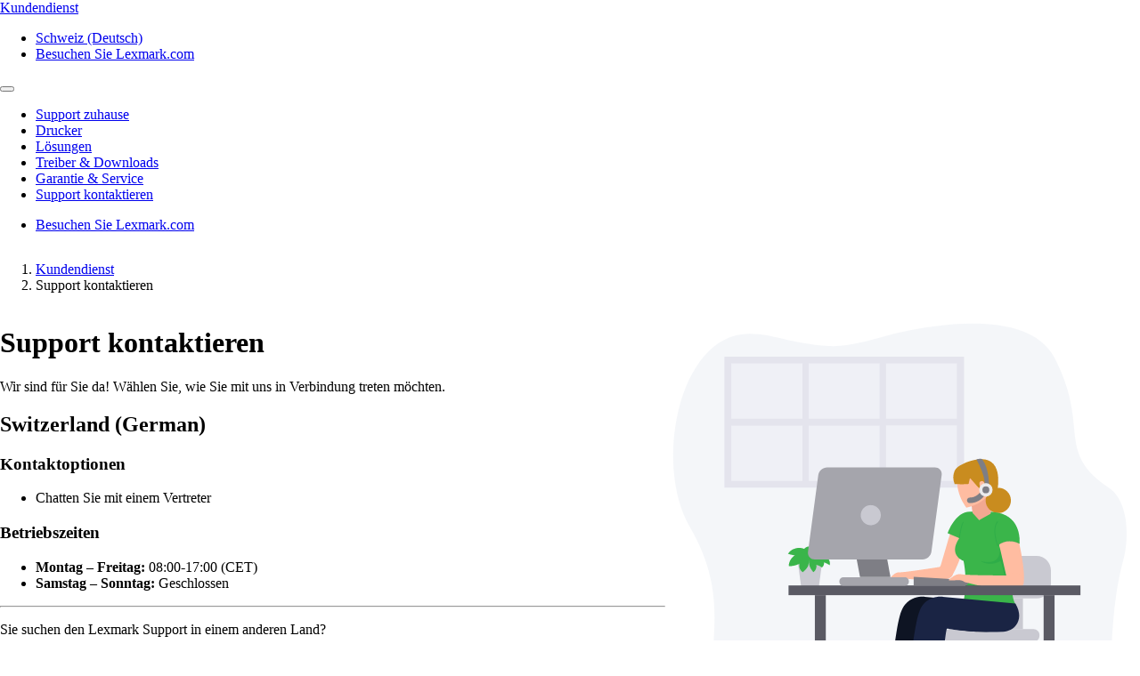

--- FILE ---
content_type: text/html;charset=utf-8
request_url: https://support.lexmark.com/de_ch/contact-support.html?prd=Lexmark%20CS820
body_size: 5717
content:

<!DOCTYPE HTML>
<html lang="de-CH">
    <head>
    <meta charset="UTF-8"/>
    <title>Support kontaktieren</title>
    
    
    <meta name="template" content="support-content-page-template"/>
    <meta name="viewport" content="width=device-width, initial-scale=1"/>
    

    
    
<meta name="content-page-ref" content="phEpOqruFZCWc1ZaDLOlzTaszcJ5zP1bfIhoa1BPY9gZSYCL-y2-0BymGW7ZdrI10wqlJQdILb2lTTDSCnvLow"/>
<script defer="defer" type="text/javascript" src="/.rum/@adobe/helix-rum-js@%5E2/dist/rum-standalone.js"></script>
<link rel="canonical" href="https://support.lexmark.com/de_ch/contact-support.html"/>

    

    <link rel="icon" href="/content/dam/lexmark/support/favicon.ico" type="image/x-icon"/>

    
    
    
<link rel="stylesheet" href="/etc.clientlibs/support/clientlibs/clientlib-base.lc-5c18d9856b98d2ee52abb98929b871bb-lc.min.css" type="text/css">
<script src="/etc.clientlibs/clientlibs/granite/jquery.lc-7842899024219bcbdb5e72c946870b79-lc.min.js"></script>
<script src="/etc.clientlibs/core/wcm/components/commons/site/clientlibs/container.lc-0a6aff292f5cc42142779cde92054524-lc.min.js"></script>
<script src="/etc.clientlibs/support/clientlibs/clientlib-base.lc-5de65ea4575bce1242d9ca5aad8f04ad-lc.min.js"></script>








    <script src="https://assets.adobedtm.com/ce67e69a3f77/8445dd9e5a3b/launch-295238fe80fc.min.js" async></script>
    
    
        <link rel="preconnect" href="https://media.lexmark.com"/>
    
        <link rel="preconnect" href="https://assets.adobedtm.com"/>
    

    
        <link rel="preload" as="font" href="/etc.clientlibs/touchui-base/clientlibs/clientlib-touchuibase/resources/fonts/tp-hero/tphero-regular-webfont.woff2" type="font/woff2" crossorigin="anonymous"/>
    
        <link rel="preload" as="font" href="/etc.clientlibs/touchui-base/clientlibs/clientlib-touchuibase/resources/fonts/lexicons/lexicons.woff" type="font/woff" crossorigin="anonymous"/>
    
        <link rel="preload" as="font" href="/etc.clientlibs/touchui-base/clientlibs/clientlib-touchuibase/resources/fonts/tp-hero/tphero-semibold-webfont.woff2" type="font/woff2" crossorigin="anonymous"/>
    
        <link rel="preload" as="font" href="/etc.clientlibs/touchui-base/clientlibs/clientlib-touchuibase/resources/fonts/tp-hero/tphero-bold-webfont.woff2" type="font/woff2" crossorigin="anonymous"/>
    
        <link rel="preload" as="font" href="/etc.clientlibs/touchui-base/clientlibs/clientlib-touchuibase/resources/fonts/tp-hero/tphero-light-webfont.woff2" type="font/woff2" crossorigin="anonymous"/>
    
        <link rel="preload" as="font" href="/etc.clientlibs/touchui-base/clientlibs/clientlib-touchuibase/resources/fonts/tp-hero/tphero-medium-webfont.woff2" type="font/woff2" crossorigin="anonymous"/>
    

    <link rel="stylesheet" href="https://media.lexmark.com/www/lxkfef/v3.7.1/css/screen-bs.min.css"/>
    <link rel="stylesheet" href="https://media.lexmark.com/www/lxkfef/themes/support/v1.0.20/css/screen.min.css"/>    



    
    
    

    

    
    
    

    
    
</head>
    <body class="page basicpage" id="page-1feb6fed15" data-cmp-data-layer-enabled>
        <script>
          window.adobeDataLayer = window.adobeDataLayer || [];
          adobeDataLayer.push({
              page: JSON.parse("{\x22page\u002D1feb6fed15\x22:{\x22@type\x22:\x22support\/components\/structure\/page\x22,\x22repo:modifyDate\x22:\x222025\u002D02\u002D05T21:24:45Z\x22,\x22dc:title\x22:\x22Support kontaktieren\x22,\x22xdm:template\x22:\x22\/conf\/support\/settings\/wcm\/templates\/support\u002Dcontent\u002Dpage\u002Dtemplate\x22,\x22xdm:language\x22:\x22de\u002DCH\x22,\x22xdm:tags\x22:[],\x22repo:path\x22:\x22\/content\/support\/de_ch\/contact\u002Dsupport.html\x22}}"),
              event:'cmp:show',
              eventInfo: {
                  path: 'page.page\u002D1feb6fed15'
              }
          });
        </script>
        
        
            




            



            <div class="page-container">
    <div class="root responsivegrid">


<div class="aem-Grid aem-Grid--12 aem-Grid--default--12 ">
    
    <div class="experiencefragment padding-none tui-hdr-xerox aem-GridColumn aem-GridColumn--default--12">
<div id="experiencefragment-12e053736e" class="cmp-experiencefragment cmp-experiencefragment--header">


    
    
    
    <div id="container-47c3ea1781" class="cmp-container">
        
        <div class="header">
  <header id="lxk-header" class="hdr-support" data-cmp-data-layer="{&#34;header&#34;:{&#34;@type&#34;:&#34;support/components/structure/header&#34;,&#34;repo:modifyDate&#34;:&#34;2022-06-02T20:38:35.308Z&#34;}}">
    <div class="page-width">
      <div class="hdr-logo-sec" data-cmp-data-layer='{"header-logo":{"@type":"support/header/item","repo:modifyDate":"2022-06-02T20:38:35.308Z","dc:title":"Kundendienst","xdm:linkURL":"/content/support/de_ch.html"}}'>
        <a href="/de_ch.html" data-cmp-clickable>
          <span>Kundendienst</span>
        </a>
      </div>
      <div class="hdr-tools-sec">
        <ul>
          
          
            <li class="hdr-change-region" data-cmp-data-layer='{"country-selector":{"@type":"support/header/item","repo:modifyDate":"2022-06-02T20:38:35.308Z","dc:title":"Country Select","xdm:linkURL":"/content/support/de_ch/regions.html"}}'>
              <a title="Schweiz (Deutsch)" href="/de_ch/regions.html" data-name="choose-region" data-cmp-clickable><i aria-hidden="true" class="icon icon-flag-ch"></i>Schweiz (Deutsch)</a>
            </li>
          
          <li class="hdr-visit-lexmark" data-cmp-data-layer='{"go-to-lexmark":{"@type":"support/header/item","repo:modifyDate":"2022-06-02T20:38:35.308Z","dc:title":"Besuchen Sie Lexmark.com","xdm:linkURL":"https://www.lexmark.com/de_ch.html"}}'>
            <a href="https://www.lexmark.com/de_ch.html" data-name="lxk-site" role="button" data-cmp-clickable>Besuchen Sie Lexmark.com</a>
          </li>
        </ul>
      </div>
      <div class="hdr-mobile-nav-sec">
        <button type="button" class="collapsed" data-toggle="collapse" data-target="#hdr-site-menu" aria-expanded="false"></button>
      </div>
      <nav class="hdr-nav-sec collapse" id="hdr-site-menu">
        

        <ul>
          <li data-cmp-data-layer='{"headerItem-0":{"@type":"support/header/item","repo:modifyDate":"2022-06-02T20:38:35.308Z","dc:title":"Support zuhause","xdm:linkURL":"/content/support/de_ch.html.html"}}'>
            <a href="/de_ch.html" role="button" data-cmp-clickable>Support zuhause</a>
          </li>
        
          <li data-cmp-data-layer='{"headerItem-1":{"@type":"support/header/item","repo:modifyDate":"2022-06-02T20:38:35.308Z","dc:title":"Drucker","xdm:linkURL":"/content/support/de_ch/printers.html.html"}}'>
            <a href="/de_ch/printers.html" role="button" data-cmp-clickable>Drucker</a>
          </li>
        
          <li data-cmp-data-layer='{"headerItem-2":{"@type":"support/header/item","repo:modifyDate":"2022-06-02T20:38:35.308Z","dc:title":"Lösungen","xdm:linkURL":"/content/support/de_ch/solutions.html.html"}}'>
            <a href="/de_ch/solutions.html" role="button" data-cmp-clickable>Lösungen</a>
          </li>
        
          <li data-cmp-data-layer='{"headerItem-3":{"@type":"support/header/item","repo:modifyDate":"2022-06-02T20:38:35.308Z","dc:title":"Treiber &amp; Downloads","xdm:linkURL":"/content/support/de_ch/drivers-downloads.html.html"}}'>
            <a href="/de_ch/drivers-downloads.html" role="button" data-cmp-clickable>Treiber &amp; Downloads</a>
          </li>
        
          <li data-cmp-data-layer='{"headerItem-4":{"@type":"support/header/item","repo:modifyDate":"2022-06-02T20:38:35.308Z","dc:title":"Garantie &amp; Service","xdm:linkURL":"/content/support/de_ch/warranty-service.html.html"}}'>
            <a href="/de_ch/warranty-service.html" role="button" data-cmp-clickable>Garantie &amp; Service</a>
          </li>
        
          <li data-cmp-data-layer='{"headerItem-5":{"@type":"support/header/item","repo:modifyDate":"2022-06-02T20:38:35.308Z","dc:title":"Support kontaktieren","xdm:linkURL":"/content/support/de_ch/contact-support.html.html"}}'>
            <a href="/de_ch/contact-support.html" role="button" data-cmp-clickable>Support kontaktieren</a>
          </li>
        </ul>

        <ul class="hdr-mobile-tools">
          <li class="hdr-visit-lexmark" data-cmp-data-layer='{"visit-lexmark":{"@type":"support/header/item","repo:modifyDate":"2022-06-02T20:38:35.308Z","dc:title":"Besuchen Sie Lexmark.com","xdm:linkURL":"https://www.lexmark.com/de_ch.html"}}'>
            <a href="https://www.lexmark.com/de_ch.html" data-name="lxk-site" role="button" data-cmp-clickable>Besuchen Sie Lexmark.com</a>
          </li>
          
        </ul>
      </nav>
    </div>
  </header>
</div>

        
    </div>

</div>

    
</div>
<div class="container-row aem-GridColumn aem-GridColumn--default--12">

    
    
  
  <div id="support-breadcrumb-container-8f6f9234fb" class="cmp-container tui-crumb">
    <div class="page-width">
      
      

    




  <ol id="support-breadcrumb-id">
    <li>
      <a href="/de_ch.html">
        Kundendienst
        
        
        
        
      </a>
    </li>
  
    <li class="active">
      
        Support kontaktieren
        
        
        
        
      
    </li>
  </ol>
  


      
    </div>
  </div>

</div>
<div class="container-row aem-GridColumn aem-GridColumn--default--12">

    
  <div id="support-body-container-c09c1f1c44" class="cmp-container page-width support-body-content">
    


<div class="aem-Grid aem-Grid--12 aem-Grid--tiny-phone--12 aem-Grid--default--12 aem-Grid--xs-phone--12 aem-Grid--md-desktop--12 ">
    
    <div class="container-layout aem-GridColumn--default--none aem-GridColumn--offset--xs-phone--0 aem-GridColumn--xs-phone--none aem-GridColumn--md-desktop--none aem-GridColumn--offset--default--0 aem-GridColumn--tiny-phone--none aem-GridColumn--offset--md-desktop--0 aem-GridColumn--tiny-phone--12 aem-GridColumn--md-desktop--7 aem-GridColumn aem-GridColumn--default--7 aem-GridColumn--xs-phone--12 aem-GridColumn--offset--tiny-phone--0">

    
    
  
  <div id="layoutContainer-e1a57ec743" class="cmp-container ">
    
    
      
      <div class="richtext text">
<div data-cmp-data-layer="{&#34;richtext-8104a6095f&#34;:{&#34;@type&#34;:&#34;support/components/richtext&#34;,&#34;repo:modifyDate&#34;:&#34;2025-02-05T21:24:44Z&#34;,&#34;xdm:text&#34;:&#34;&lt;h1>Support kontaktieren&lt;/h1>\r\n&lt;p>Wir sind für Sie da! Wählen Sie, wie Sie mit uns in Verbindung treten möchten.&lt;/p>\r\n&#34;}}" id="richtext-8104a6095f" class="cmp-text">
    <h1>Support kontaktieren</h1>
<p>Wir sind für Sie da! Wählen Sie, wie Sie mit uns in Verbindung treten möchten.</p>

</div>

    

</div>
<div class="contact-support contact-locale-single">
    
<link rel="stylesheet" href="/etc.clientlibs/support/components/contact-support/clientlibs.lc-96e6c2690ec3bee182a7e4436483ac1b-lc.min.css" type="text/css">
<script src="/etc.clientlibs/support/components/contact-support/clientlibs.lc-de15f2bc9b8f437fd2b80490741ba0a9-lc.min.js"></script>











<!--*/ Note displayLocale specified when loading i18n Strings, this is done so that on the international directory
  each contact block will be displayed in its own language.  /*-->



  
  <div id="contactSupport_SwitzerlandGerman" class="contact-data">
    <h2 class="contact-heading">Switzerland (German)</h2>  
    <div class="contact-content">
      <div class="contact-options">

        <h3 class="contact-subheading">Kontaktoptionen</h3>
        <ul class="contact-list">
          
            
        
        
          
          <li class="chat-available" data-cmp-data-layer='{"contact-support-de_CH-chat":{"@type":"support/contact-support/item","repo:modifyDate":"2025-02-05T21:24:44.965Z","dc:title":"Chatten Sie mit einem Vertreter","xdm:linkURL":"/content/support/de_ch/contact-support/live-chat-support.html"}}'><a class="chatLinkQuery" id="openchat">
            <i class="icon icon-message_bubble" aria-hidden="true"></i> Chatten Sie mit einem Vertreter</a></li> 
          
              
        
        
        
         
        </ul>
      </div>
      <div class="contact-hours">
        <h3 class="contact-subheading">Betriebszeiten</h3>
        <ul class="contact-list">
          <li><strong>Montag – Freitag:</strong> 08:00-17:00 (CET)</li>
          <li><strong>Samstag – Sonntag:</strong> Geschlossen</li>
        </ul>
      </div>
    </div>
    
    <hr class="contact-bottom-hr"/>
  </div>
  
  
	  <!--*/ TODO - these values should come from ContactSupportModel / contact cotnent fragment */-->
	  <script id="Microsoft_Omnichannel_LCWidget" src="https://oc-cdn-ocprod.azureedge.net/livechatwidget/scripts/LiveChatBootstrapper.js" data-app-id="08fbcfb3-1031-4a88-98cc-98ba975e57d7" data-lcw-version="prod" data-org-id="f5e52348-d657-4ffc-ba83-8bd45771fe6e" data-org-url="https://org47cd6e2b-crm.omnichannelengagementhub.com" data-suggested-action-layout="stacked" data-hide-chat-button="true" data-custom-close-button-text="Еnde" data-color-override="#5A5A64">
	  </script>

	




<div id="chat-popbox">
  <aside id="sidebar_secondary" class="tabbed_sidebar ng-scope chat_sidebar">
    <div class="popup-head">
      <div class="popup-head-left">
        <div class="ms-Image root-120"><img id="lcw-header-icon" src="https://www.lexmark.com/common/images/d365/LexmarkLogo_Aperture_30x30.svg" alt="Chat Icon" tabindex="-1" class="ms-Image-image is-loaded ms-Image-image--portrait is-fadeIn image-121"/></div>
        <h1><label id="lcw-header-title" tabindex="-1" class="ms-Label root-103">Chatten Sie mit uns!</label></h1>
      </div>

      <div class="ms-Stack css-104">
        <div class="ms-StackItem css-105">
          <span class="close-btn" id="closemodal">⨯</span>
        </div>
      </div>

    </div>

    <div class="modal-body"><p>Details Ihrer Anfrage wird unser virtueller Assistent erfassen, bevor Sie mit einem Mitarbeiter verbunden werden.<br /><br />Hinweis: Es kann ein paar Sekunden dauern, bis der virtuelle Assistent eine Verbindung hergestellt hat.</p></div>

    <div class="modal-footer modal-chat-footer">
      <button type="button" class="btn btn-primary" id="startchat">Chat starten</button>
    </div>
  </aside>
</div>



	
	

  </div>
<div class="richtext text">
<div data-cmp-data-layer="{&#34;contact-additional-locales&#34;:{&#34;@type&#34;:&#34;support/components/richtext&#34;,&#34;repo:modifyDate&#34;:&#34;2025-02-05T21:24:44Z&#34;,&#34;xdm:text&#34;:&#34;&lt;p>Sie suchen den Lexmark Support in einem anderen Land?&lt;/p>\r\n&lt;p>&lt;a href=\&#34;/content/support/de_ch/contact-support/international-support-contact-directory.html\&#34;>Gehen Sie zum internationalen Kontaktverzeichnis&lt;i class=\&#34;icon icon-caret_circle_outline_right\&#34;>&lt;/i>&lt;/a>&lt;/p>\r\n&#34;}}" id="contact-additional-locales" class="cmp-text">
    <p>Sie suchen den Lexmark Support in einem anderen Land?</p>
<p><a href="/de_ch/contact-support/international-support-contact-directory.html">Gehen Sie zum internationalen Kontaktverzeichnis<i class="icon icon-caret_circle_outline_right"></i></a></p>

</div>

    

</div>

      
        
  </div>

</div>
<div class="container-layout aem-GridColumn--tiny-phone--12 aem-GridColumn--default--none aem-GridColumn--offset--xs-phone--0 aem-GridColumn aem-GridColumn--default--5 aem-GridColumn--xs-phone--12 aem-GridColumn--xs-phone--newline aem-GridColumn--tiny-phone--newline aem-GridColumn--offset--default--0 aem-GridColumn--offset--tiny-phone--0">

    
  <div id="layoutContainer-64eaf2aaff" class="cmp-container default lxk-aem-responsive">
    
    


<div class="aem-Grid aem-Grid--5 aem-Grid--tiny-phone--5 aem-Grid--default--5 aem-Grid--xs-phone--5 ">
    
    <div class="image aem-GridColumn--default--none aem-GridColumn--tiny-phone--5 aem-GridColumn aem-GridColumn--default--5 aem-GridColumn--xs-phone--5 aem-GridColumn--offset--default--0">
<div data-cmp-is="image" data-cmp-lazythreshold="0" data-cmp-src="/de_ch/contact-support/_jcr_content/root/responsivegrid/layoutcontainer_1636395427/image.coreimg{.width}.svg/1741182800226/contact-us-graphic.svg" data-asset="/content/dam/lexmark/support/contact-us-graphic.svg" data-asset-id="f2e7c518-4b71-4bea-abc3-fa5697d51b50" data-title="Kontakt zum Support – Bild" id="contact-locale-directory-image" data-cmp-data-layer="{&#34;contact-locale-directory-image&#34;:{&#34;@type&#34;:&#34;support/components/image&#34;,&#34;repo:modifyDate&#34;:&#34;2025-02-05T21:24:44Z&#34;,&#34;dc:title&#34;:&#34;Kontakt zum Support – Bild&#34;,&#34;image&#34;:{&#34;repo:id&#34;:&#34;f2e7c518-4b71-4bea-abc3-fa5697d51b50&#34;,&#34;repo:modifyDate&#34;:&#34;2025-03-05T13:53:20Z&#34;,&#34;@type&#34;:&#34;image/svg+xml&#34;,&#34;repo:path&#34;:&#34;/content/dam/lexmark/support/contact-us-graphic.svg&#34;}}}" class="cmp-image" itemscope itemtype="http://schema.org/ImageObject">
    
        
            
            <img src="/de_ch/contact-support/_jcr_content/root/responsivegrid/layoutcontainer_1636395427/image.coreimg.svg/1741182800226/contact-us-graphic.svg" class="cmp-image__image" itemprop="contentUrl" data-cmp-hook-image="image" alt="Person mit Mikrofon und Kopfhörer" title="Kontakt zum Support – Bild"/>
            
        
    
    
    <meta itemprop="caption" content="Kontakt zum Support – Bild"/>
</div>

    

</div>

    
</div>

  </div>

    
</div>

    
</div>

  </div>

    
</div>
<div class="experiencefragment aem-GridColumn aem-GridColumn--default--12">
<div id="experiencefragment-206fa68f38" class="cmp-experiencefragment cmp-experiencefragment--footer">


    
    
  
  <div id="layoutContainer-73c2e489c5" class="cmp-container default">
    
    
      
      <div class="footer">
    





    
<script src="/etc.clientlibs/support/components/structure/footer/clientlibs.lc-3cd79fe8357d980425a12d1cf3b77d93-lc.min.js"></script>



<footer class="ftr-support">
  <div class="ftr-main-sec">
    <div class="page-width">
      <div class="ftr-main-links-sec">
        <nav class="ftr-support-links">
          <h2>Lexmark Support </h2>
          <ul>
            
              
                
                  <li data-cmp-data-layer='{"footer-navigation-link-00":{"@type":"support/footer/item","repo:modifyDate":"2022-02-21T01:45:58.847Z","dc:title":"Support zuhause","xdm:linkURL":"/content/support/de_ch.html"}}'>
                    <a href="/de_ch.html" data-cmp-clickable>Support zuhause</a>
                  </li>
                  
                    <li data-cmp-data-layer='{"footer-navigation-sublink-000":{"@type":"support/footer/item","repo:modifyDate":"2022-02-21T01:45:58.847Z","dc:title":"Treiber &amp; Downloads","xdm:linkURL":"/content/support/de_ch/drivers-downloads.html"}}'>
                      <a href="/de_ch/drivers-downloads.html" target="_self" data-cmp-clickable>Treiber &amp; Downloads</a>
                    </li>
                  
                    <li data-cmp-data-layer='{"footer-navigation-sublink-001":{"@type":"support/footer/item","repo:modifyDate":"2022-02-21T01:45:58.847Z","dc:title":"Produktregistrierung","xdm:linkURL":"/content/support/de_ch/product-registration.html"}}'>
                      <a href="/de_ch/product-registration.html" target="_self" data-cmp-clickable>Produktregistrierung</a>
                    </li>
                  
                    <li data-cmp-data-layer='{"footer-navigation-sublink-002":{"@type":"support/footer/item","repo:modifyDate":"2022-02-21T01:45:58.847Z","dc:title":"Garantie &amp; Service","xdm:linkURL":"/content/support/de_ch/warranty-service.html"}}'>
                      <a href="/de_ch/warranty-service.html" target="_self" data-cmp-clickable>Garantie &amp; Service</a>
                    </li>
                  
                
                  <li data-cmp-data-layer='{"footer-navigation-link-01":{"@type":"support/footer/item","repo:modifyDate":"2022-02-21T01:45:58.847Z","dc:title":"Support kontaktieren","xdm:linkURL":"/content/support/de_ch/contact-support.html"}}'>
                    <a href="/de_ch/contact-support.html" data-cmp-clickable>Support kontaktieren</a>
                  </li>
                  
                    <li data-cmp-data-layer='{"footer-navigation-sublink-010":{"@type":"support/footer/item","repo:modifyDate":"2022-02-21T01:45:58.847Z","dc:title":"Lexmark Toner finden","xdm:linkURL":"https://www.lexmark.com/de_ch/products/supplies-and-accessories/supplies-finder.html"}}'>
                      <a href="https://www.lexmark.com/de_ch/products/supplies-and-accessories/supplies-finder.html" target="_self" data-cmp-clickable>Lexmark Toner finden</a>
                    </li>
                  
                    <li data-cmp-data-layer='{"footer-navigation-sublink-011":{"@type":"support/footer/item","repo:modifyDate":"2022-02-21T01:45:58.847Z","dc:title":"Patronen-Rücksendeetiketten","xdm:linkURL":"https://www.lexmark.com/de_ch/products/supplies-and-accessories/reuse-and-recycling-program/cartridge-collection-program.html"}}'>
                      <a href="https://www.lexmark.com/de_ch/products/supplies-and-accessories/reuse-and-recycling-program/cartridge-collection-program.html" target="_self" data-cmp-clickable>Patronen-Rücksendeetiketten</a>
                    </li>
                  
                    <li data-cmp-data-layer='{"footer-navigation-sublink-012":{"@type":"support/footer/item","repo:modifyDate":"2022-02-21T01:45:58.847Z","dc:title":"Zum Schutz markieren","xdm:linkURL":"https://www.lexmark.com/de_ch/products/supplies-and-accessories/brand-protection.html"}}'>
                      <a href="https://www.lexmark.com/de_ch/products/supplies-and-accessories/brand-protection.html" target="_self" data-cmp-clickable>Zum Schutz markieren</a>
                    </li>
                  
                
                  <li data-cmp-data-layer='{"footer-navigation-link-02":{"@type":"support/footer/item","repo:modifyDate":"2022-02-21T01:45:58.847Z","dc:title":"Produkt-Hinweise","xdm:linkURL":"https://www.lexmark.com/en_us/solutions/security/lexmark-security-advisories.html"}}'>
                    <a href="https://www.lexmark.com/en_us/solutions/security/lexmark-security-advisories.html" data-cmp-clickable>Produkt-Hinweise</a>
                  </li>
                  
                    <li data-cmp-data-layer='{"footer-navigation-sublink-020":{"@type":"support/footer/item","repo:modifyDate":"2022-02-21T01:45:58.847Z","dc:title":"Betriebssystem-Kompatibilität","xdm:linkURL":"https://www.lexmark.com/de_de/support/operating-system-compatibility.html"}}'>
                      <a href="https://www.lexmark.com/de_de/support/operating-system-compatibility.html" target="_self" data-cmp-clickable>Betriebssystem-Kompatibilität</a>
                    </li>
                  
                    <li data-cmp-data-layer='{"footer-navigation-sublink-021":{"@type":"support/footer/item","repo:modifyDate":"2022-02-21T01:45:58.847Z","dc:title":"Lexmark MobileTech","xdm:linkURL":"https://infoserve.lexmark.com/sma/index.html"}}'>
                      <a href="https://infoserve.lexmark.com/sma/index.html" target="_self" data-cmp-clickable>Lexmark MobileTech</a>
                    </li>
                  
                
              
            
              
            
              
            
              
            
              
            
          </ul>
        </nav>
        <nav class="ftr-lexmark-links">
          <h2 data-cmp-data-layer='{"footer-navigation-sublink-visit-lexmark":{"@type":"support/footer/item","repo:modifyDate":"2022-02-21T01:45:58.847Z","dc:title":"Besuchen Sie Lexmark.com","xdm:linkURL":"https://www.lexmark.com/de_ch.html"}}'>
            <span>Besuchen Sie</span>
            <a href="https://www.lexmark.com/de_ch.html" data-cmp-clickable>Lexmark.com</a>
          </h2>
          <ul>
            
              
            
              
                
                  <li data-cmp-data-layer='{"footer-navigation-linkdata-10":{"@type":"support/footer/item","repo:modifyDate":"2022-02-21T01:45:58.847Z","dc:title":"Drucker","xdm:linkURL":"https://www.lexmark.com/de_ch/products.html"}}'>
                    <a href="https://www.lexmark.com/de_ch/products.html" data-cmp-clickable>Drucker</a>
                  </li>
                
                  <li data-cmp-data-layer='{"footer-navigation-linkdata-11":{"@type":"support/footer/item","repo:modifyDate":"2022-02-21T01:45:58.847Z","dc:title":"Verbrauchsmaterialien &amp; Zubehör","xdm:linkURL":"https://www.lexmark.com/de_ch/products/supplies-and-accessories/supplies-finder.html"}}'>
                    <a href="https://www.lexmark.com/de_ch/products/supplies-and-accessories/supplies-finder.html" data-cmp-clickable>Verbrauchsmaterialien &amp; Zubehör</a>
                  </li>
                
                  <li data-cmp-data-layer='{"footer-navigation-linkdata-12":{"@type":"support/footer/item","repo:modifyDate":"2022-02-21T01:45:58.847Z","dc:title":"Branchen &amp; Lösungen","xdm:linkURL":"https://www.lexmark.com/de_ch/solutions.html"}}'>
                    <a href="https://www.lexmark.com/de_ch/solutions.html" data-cmp-clickable>Branchen &amp; Lösungen</a>
                  </li>
                
                  <li data-cmp-data-layer='{"footer-navigation-linkdata-13":{"@type":"support/footer/item","repo:modifyDate":"2022-02-21T01:45:58.847Z","dc:title":"Services","xdm:linkURL":"https://www.lexmark.com/de_ch/services.html"}}'>
                    <a href="https://www.lexmark.com/de_ch/services.html" data-cmp-clickable>Services</a>
                  </li>
                
              
            
              
            
              
            
              
            
          </ul>
        </nav>
      </div>
      <div class="ftr-connect-sec">
        <nav class="ftr-social-media-links">
          <ul>
            
              
            
              
            
              
                
                  <li data-cmp-data-layer='{"footer-navigation-linkicon-20":{"@type":"support/footer/item","repo:modifyDate":"2022-02-21T01:45:58.847Z","dc:title":"Youtube","xdm:linkURL":"https://www.youtube.com/user/LexmarkNews"}}'>
                    <a href="https://www.youtube.com/user/LexmarkNews" target="_self" title="Youtube" data-cmp-clickable><i class="icon icon-site-logo-youtube"></i></a>
                  </li>
                
                  <li data-cmp-data-layer='{"footer-navigation-linkicon-21":{"@type":"support/footer/item","repo:modifyDate":"2022-02-21T01:45:58.847Z","dc:title":"Twitter","xdm:linkURL":"https://twitter.com/lexmark"}}'>
                    <a href="https://twitter.com/lexmark" target="_self" title="Twitter" data-cmp-clickable><i class="icon icon-site-logo-twitter"></i></a>
                  </li>
                
                  <li data-cmp-data-layer='{"footer-navigation-linkicon-22":{"@type":"support/footer/item","repo:modifyDate":"2022-02-21T01:45:58.847Z","dc:title":"LinkedIn","xdm:linkURL":"https://linkedin.com/company/lexmark"}}'>
                    <a href="https://linkedin.com/company/lexmark" target="_self" title="LinkedIn" data-cmp-clickable><i class="icon icon-site-logo-linkedin"></i></a>
                  </li>
                
                  <li data-cmp-data-layer='{"footer-navigation-linkicon-23":{"@type":"support/footer/item","repo:modifyDate":"2022-02-21T01:45:58.847Z","dc:title":"Facebook","xdm:linkURL":"https://facebook.com/LexmarkNews"}}'>
                    <a href="https://facebook.com/LexmarkNews" target="_self" title="Facebook" data-cmp-clickable><i class="icon icon-site-logo-facebook"></i></a>
                  </li>
                
              
            
              
            
              
            
          </ul>
        </nav>
        <input type="hidden" id="footer-call-text" value="Anrufen"/>
        <input type="hidden" id="footer-phone-no"/>
        <nav class="ftr-contact-links">
          
            <ul>
              
              <li data-cmp-data-layer='{"footer-navigation-link-chat":{"@type":"support/footer/item","repo:modifyDate":"2022-02-21T01:45:58.847Z","dc:title":"Weitere Kontaktmöglichkeiten","xdm:linkURL":"/content/support/de_ch/contact-support.html"}}'>
                <a class="link-chat" href="/de_ch/contact-support.html" target="_blank" data-cmp-clickable>Weitere Kontaktmöglichkeiten</a>
              </li>
            </ul>
          
        </nav>
      </div>
    </div>
  </div>
  <div class="ftr-legal-sec">
    <div class="page-width">
      <div class="ftr-copyright-sec">
        <div class="ftr-copyright-logo">
          <img src="/content/dam/lexmark/support/lxk-symbol-2x.svg" alt="Lexmark symbol"/>
        </div>
        <div class="ftr-copyright-msg">
          <div>Lexmark International, Inc., eine Tochtergesellschaft der Xerox Corporation</div>
          <div>©2025 Alle Rechte vorbehalten.</div>
        </div>
      </div>
      <nav class="ftr-legal-links-sec">
        <ul>
          
            
          
            
          
            
          
            
          
            
              
                <li data-cmp-data-layer='{"footer-navigation-linkbottom-40":{"@type":"support/footer/item","repo:modifyDate":"2022-02-21T01:45:58.847Z","dc:title":"Datenschutz","xdm:linkURL":"https://www.lexmark.com/de_ch/privacy-policy.html"}}'>
                  <a href="https://www.lexmark.com/de_ch/privacy-policy.html" data-cmp-clickable>Datenschutz</a>
                </li>
              
                <li data-cmp-data-layer='{"footer-navigation-linkbottom-41":{"@type":"support/footer/item","repo:modifyDate":"2022-02-21T01:45:58.847Z","dc:title":"Unternehmensinformationen","xdm:linkURL":"https://www.lexmark.com/de_ch/corporate-information.html"}}'>
                  <a href="https://www.lexmark.com/de_ch/corporate-information.html" data-cmp-clickable>Unternehmensinformationen</a>
                </li>
              
            
          
        </ul>
      </nav>
    </div>
  </div>
  <div class="ftr-return-sec">
    <a href="#lxk-header" data-cmp-clickable>Zurück nach oben</a>
  </div>
</footer>
<div class="tui-gdpr" data-gdpr-cookies-banner="data-gdpr-cookies-banner">
  <div class="page-width">
    <div class="gdpr-msg-sec">
      <p>Auf dieser Website werden Cookies für verschiedene Zwecke verwendet, z. B. zur Verbesserung Ihrer Benutzererfahrung, für Analysen und für Werbung. Wenn Sie auf dieser Seite weitersurfen oder auf &#34;Akzeptieren und schließen&#34; klicken, stimmen Sie unserer Verwendung von Cookies zu.  <a href="/de_ch/cookies.html" data-cmp-clickable>Weitere Informationen finden Sie auf unserer Seite Cookies.</a></p>
    </div>
    <div class="gdpr-btn-sec">
      <button type="button" class="btn btn-primary" data-gdpr-cookies-options>Akzeptieren und schließen</button>
    </div>
  </div>
</div></div>

      
        
  </div>

</div>

    
</div>

    
</div>
</div>

</div>

            
    
    

    
    





    <script src="https://media.lexmark.com/www/lxkfef/v3.7.1/js/apps-bs.min.js"></script>
    <script src="https://media.lexmark.com/www/lxkfef/themes/support/v1.0.20/js/apps.min.js"></script>



    

    

    
    
<script src="/etc.clientlibs/core/wcm/components/commons/datalayer/v1/clientlibs/core.wcm.components.commons.datalayer.v1.lc-70264651675213ed7f7cc5a02a00f621-lc.min.js"></script>



    
    

            

        
    </body>
</html>
